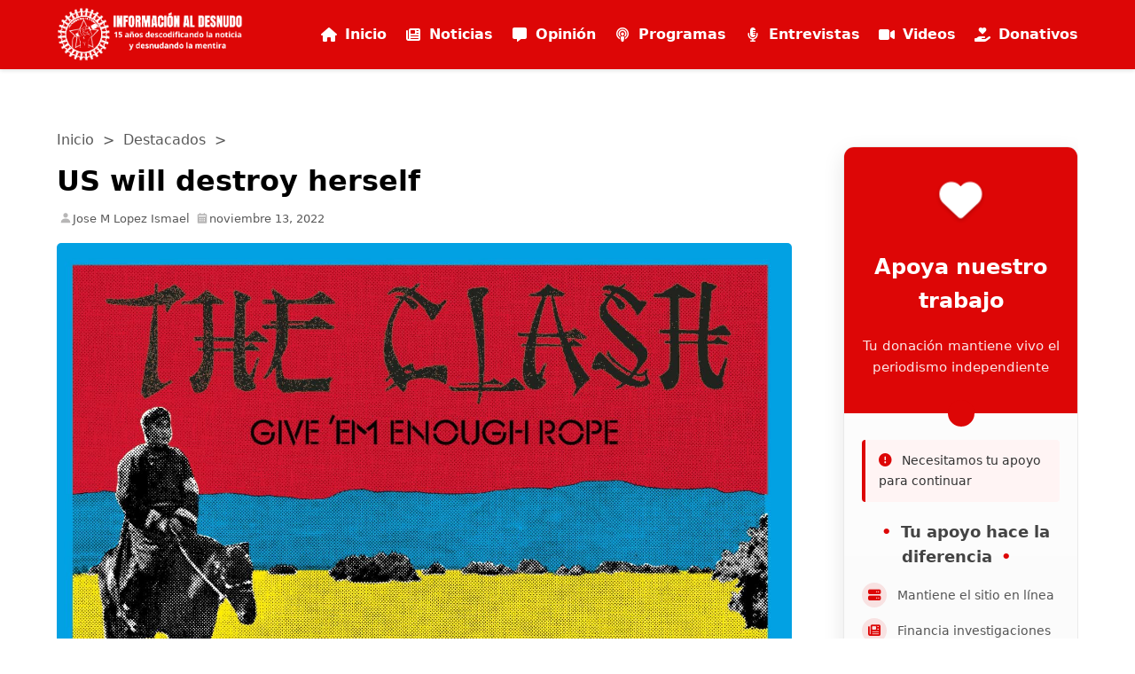

--- FILE ---
content_type: text/html; charset=UTF-8
request_url: https://infoaldesnudo.com/us-will-destroy-herself/
body_size: 16955
content:

<!DOCTYPE html>
<html lang="es">

<head>
  <meta charset="UTF-8">
  <meta name="viewport" content="width=device-width, initial-scale=1.0">
  <meta name='robots' content='index, follow, max-image-preview:large, max-snippet:-1, max-video-preview:-1' />
	<style>img:is([sizes="auto" i], [sizes^="auto," i]) { contain-intrinsic-size: 3000px 1500px }</style>
	<!-- Jetpack Site Verification Tags -->
<meta name="google-site-verification" content="sawuMebJ2la2JRVFWVKuhpawDRtaKXKJEjRlhsd74fc" />

	<!-- This site is optimized with the Yoast SEO plugin v26.8 - https://yoast.com/product/yoast-seo-wordpress/ -->
	<title>US will destroy herself - Información al Desnudo</title>
	<link rel="canonical" href="https://infoaldesnudo.com/us-will-destroy-herself/" />
	<meta property="og:locale" content="es_ES" />
	<meta property="og:type" content="article" />
	<meta property="og:title" content="US will destroy herself - Información al Desnudo" />
	<meta property="og:description" content="By José M. López Sierra – Puerto Rico InfoAlDesnudo Russia and China are giving the United States (US) all the rope she wants, because they know that the US will eventually hang herself with it. Click on the following link for more: https://youtu.be/RW6XArZ300g How could the US stand for democracy and human rights, when all [&hellip;]" />
	<meta property="og:url" content="https://infoaldesnudo.com/us-will-destroy-herself/" />
	<meta property="og:site_name" content="Información al Desnudo" />
	<meta property="article:publisher" content="https://www.facebook.com/InformacionAlDesnudo" />
	<meta property="article:published_time" content="2022-11-13T14:28:07+00:00" />
	<meta property="article:modified_time" content="2022-11-13T14:28:10+00:00" />
	<meta property="og:image" content="https://infoaldesnudo.com/wp-content/uploads/2022/11/FD2bKwTVEAEil_c.jpg" />
	<meta property="og:image:width" content="1500" />
	<meta property="og:image:height" content="1500" />
	<meta property="og:image:type" content="image/jpeg" />
	<meta name="author" content="Jose M Lopez Ismael" />
	<meta name="twitter:card" content="summary_large_image" />
	<meta name="twitter:creator" content="@InfoAlDesnudo" />
	<meta name="twitter:site" content="@InfoAlDesnudo" />
	<meta name="twitter:label1" content="Escrito por" />
	<meta name="twitter:data1" content="Jose M Lopez Ismael" />
	<meta name="twitter:label2" content="Tiempo de lectura" />
	<meta name="twitter:data2" content="1 minuto" />
	<script type="application/ld+json" class="yoast-schema-graph">{"@context":"https://schema.org","@graph":[{"@type":"Article","@id":"https://infoaldesnudo.com/us-will-destroy-herself/#article","isPartOf":{"@id":"https://infoaldesnudo.com/us-will-destroy-herself/"},"author":{"name":"Jose M Lopez Ismael","@id":"https://infoaldesnudo.com/#/schema/person/ea29e05726b226bc58afd7ca2b86c748"},"headline":"US will destroy herself","datePublished":"2022-11-13T14:28:07+00:00","dateModified":"2022-11-13T14:28:10+00:00","mainEntityOfPage":{"@id":"https://infoaldesnudo.com/us-will-destroy-herself/"},"wordCount":166,"commentCount":0,"publisher":{"@id":"https://infoaldesnudo.com/#organization"},"image":{"@id":"https://infoaldesnudo.com/us-will-destroy-herself/#primaryimage"},"thumbnailUrl":"https://infoaldesnudo.com/wp-content/uploads/2022/11/FD2bKwTVEAEil_c.jpg","keywords":["That is why the US carries a big stick!"],"articleSection":["Destacados","Noticias","Videos"],"inLanguage":"es","potentialAction":[{"@type":"CommentAction","name":"Comment","target":["https://infoaldesnudo.com/us-will-destroy-herself/#respond"]}]},{"@type":"WebPage","@id":"https://infoaldesnudo.com/us-will-destroy-herself/","url":"https://infoaldesnudo.com/us-will-destroy-herself/","name":"US will destroy herself - Información al Desnudo","isPartOf":{"@id":"https://infoaldesnudo.com/#website"},"primaryImageOfPage":{"@id":"https://infoaldesnudo.com/us-will-destroy-herself/#primaryimage"},"image":{"@id":"https://infoaldesnudo.com/us-will-destroy-herself/#primaryimage"},"thumbnailUrl":"https://infoaldesnudo.com/wp-content/uploads/2022/11/FD2bKwTVEAEil_c.jpg","datePublished":"2022-11-13T14:28:07+00:00","dateModified":"2022-11-13T14:28:10+00:00","breadcrumb":{"@id":"https://infoaldesnudo.com/us-will-destroy-herself/#breadcrumb"},"inLanguage":"es","potentialAction":[{"@type":"ReadAction","target":["https://infoaldesnudo.com/us-will-destroy-herself/"]}]},{"@type":"ImageObject","inLanguage":"es","@id":"https://infoaldesnudo.com/us-will-destroy-herself/#primaryimage","url":"https://infoaldesnudo.com/wp-content/uploads/2022/11/FD2bKwTVEAEil_c.jpg","contentUrl":"https://infoaldesnudo.com/wp-content/uploads/2022/11/FD2bKwTVEAEil_c.jpg","width":1500,"height":1500},{"@type":"BreadcrumbList","@id":"https://infoaldesnudo.com/us-will-destroy-herself/#breadcrumb","itemListElement":[{"@type":"ListItem","position":1,"name":"Portada","item":"https://infoaldesnudo.com/"},{"@type":"ListItem","position":2,"name":"US will destroy herself"}]},{"@type":"WebSite","@id":"https://infoaldesnudo.com/#website","url":"https://infoaldesnudo.com/","name":"Información al Desnudo","description":"Descodificando la Noticia","publisher":{"@id":"https://infoaldesnudo.com/#organization"},"potentialAction":[{"@type":"SearchAction","target":{"@type":"EntryPoint","urlTemplate":"https://infoaldesnudo.com/?s={search_term_string}"},"query-input":{"@type":"PropertyValueSpecification","valueRequired":true,"valueName":"search_term_string"}}],"inLanguage":"es"},{"@type":"Organization","@id":"https://infoaldesnudo.com/#organization","name":"Información al Desnudo","url":"https://infoaldesnudo.com/","logo":{"@type":"ImageObject","inLanguage":"es","@id":"https://infoaldesnudo.com/#/schema/logo/image/","url":"https://i2.wp.com/infoaldesnudo.com/wp-content/uploads/2020/07/logo-info.png?fit=1000%2C1000&ssl=1","contentUrl":"https://i2.wp.com/infoaldesnudo.com/wp-content/uploads/2020/07/logo-info.png?fit=1000%2C1000&ssl=1","width":1000,"height":1000,"caption":"Información al Desnudo"},"image":{"@id":"https://infoaldesnudo.com/#/schema/logo/image/"},"sameAs":["https://www.facebook.com/InformacionAlDesnudo","https://x.com/InfoAlDesnudo","https://www.instagram.com/infoaldesnudo/","https://www.youtube.com/user/informacionaldesnudo"]},{"@type":"Person","@id":"https://infoaldesnudo.com/#/schema/person/ea29e05726b226bc58afd7ca2b86c748","name":"Jose M Lopez Ismael","image":{"@type":"ImageObject","inLanguage":"es","@id":"https://infoaldesnudo.com/#/schema/person/image/","url":"https://secure.gravatar.com/avatar/d4d237036dc5840e438c1145196f5a55e7a7bc523ea83b800d9172fa442e1a53?s=96&d=identicon&r=g","contentUrl":"https://secure.gravatar.com/avatar/d4d237036dc5840e438c1145196f5a55e7a7bc523ea83b800d9172fa442e1a53?s=96&d=identicon&r=g","caption":"Jose M Lopez Ismael"},"description":"Nací en NYC. Me mudé a Puerto Rico en el 1980 donde eventualmente me convertí en independentista al ver que PR no se administra para los boricuas. Me retiré tempranamente de la pedagogía para luchar 24/7 por la descolonización de Puerto Rico a través de marchas pacíficas anuales y empujar a la ONU hacer su trabajo. Necesitaremos un tsunami de gente protestando permanentemente para obligar a USA a cumplir con la ley internacional que prohíbe el coloniaje.","sameAs":["http://www.TodosUnidosDescolonizarPR.blogspot.com"]}]}</script>
	<!-- / Yoast SEO plugin. -->


<link rel='dns-prefetch' href='//stats.wp.com' />
<link rel="alternate" type="application/rss+xml" title="Información al Desnudo &raquo; Comentario US will destroy herself del feed" href="https://infoaldesnudo.com/us-will-destroy-herself/feed/" />
<script type="text/javascript">
/* <![CDATA[ */
window._wpemojiSettings = {"baseUrl":"https:\/\/s.w.org\/images\/core\/emoji\/16.0.1\/72x72\/","ext":".png","svgUrl":"https:\/\/s.w.org\/images\/core\/emoji\/16.0.1\/svg\/","svgExt":".svg","source":{"concatemoji":"https:\/\/infoaldesnudo.com\/wp-includes\/js\/wp-emoji-release.min.js?ver=6.8.3"}};
/*! This file is auto-generated */
!function(s,n){var o,i,e;function c(e){try{var t={supportTests:e,timestamp:(new Date).valueOf()};sessionStorage.setItem(o,JSON.stringify(t))}catch(e){}}function p(e,t,n){e.clearRect(0,0,e.canvas.width,e.canvas.height),e.fillText(t,0,0);var t=new Uint32Array(e.getImageData(0,0,e.canvas.width,e.canvas.height).data),a=(e.clearRect(0,0,e.canvas.width,e.canvas.height),e.fillText(n,0,0),new Uint32Array(e.getImageData(0,0,e.canvas.width,e.canvas.height).data));return t.every(function(e,t){return e===a[t]})}function u(e,t){e.clearRect(0,0,e.canvas.width,e.canvas.height),e.fillText(t,0,0);for(var n=e.getImageData(16,16,1,1),a=0;a<n.data.length;a++)if(0!==n.data[a])return!1;return!0}function f(e,t,n,a){switch(t){case"flag":return n(e,"\ud83c\udff3\ufe0f\u200d\u26a7\ufe0f","\ud83c\udff3\ufe0f\u200b\u26a7\ufe0f")?!1:!n(e,"\ud83c\udde8\ud83c\uddf6","\ud83c\udde8\u200b\ud83c\uddf6")&&!n(e,"\ud83c\udff4\udb40\udc67\udb40\udc62\udb40\udc65\udb40\udc6e\udb40\udc67\udb40\udc7f","\ud83c\udff4\u200b\udb40\udc67\u200b\udb40\udc62\u200b\udb40\udc65\u200b\udb40\udc6e\u200b\udb40\udc67\u200b\udb40\udc7f");case"emoji":return!a(e,"\ud83e\udedf")}return!1}function g(e,t,n,a){var r="undefined"!=typeof WorkerGlobalScope&&self instanceof WorkerGlobalScope?new OffscreenCanvas(300,150):s.createElement("canvas"),o=r.getContext("2d",{willReadFrequently:!0}),i=(o.textBaseline="top",o.font="600 32px Arial",{});return e.forEach(function(e){i[e]=t(o,e,n,a)}),i}function t(e){var t=s.createElement("script");t.src=e,t.defer=!0,s.head.appendChild(t)}"undefined"!=typeof Promise&&(o="wpEmojiSettingsSupports",i=["flag","emoji"],n.supports={everything:!0,everythingExceptFlag:!0},e=new Promise(function(e){s.addEventListener("DOMContentLoaded",e,{once:!0})}),new Promise(function(t){var n=function(){try{var e=JSON.parse(sessionStorage.getItem(o));if("object"==typeof e&&"number"==typeof e.timestamp&&(new Date).valueOf()<e.timestamp+604800&&"object"==typeof e.supportTests)return e.supportTests}catch(e){}return null}();if(!n){if("undefined"!=typeof Worker&&"undefined"!=typeof OffscreenCanvas&&"undefined"!=typeof URL&&URL.createObjectURL&&"undefined"!=typeof Blob)try{var e="postMessage("+g.toString()+"("+[JSON.stringify(i),f.toString(),p.toString(),u.toString()].join(",")+"));",a=new Blob([e],{type:"text/javascript"}),r=new Worker(URL.createObjectURL(a),{name:"wpTestEmojiSupports"});return void(r.onmessage=function(e){c(n=e.data),r.terminate(),t(n)})}catch(e){}c(n=g(i,f,p,u))}t(n)}).then(function(e){for(var t in e)n.supports[t]=e[t],n.supports.everything=n.supports.everything&&n.supports[t],"flag"!==t&&(n.supports.everythingExceptFlag=n.supports.everythingExceptFlag&&n.supports[t]);n.supports.everythingExceptFlag=n.supports.everythingExceptFlag&&!n.supports.flag,n.DOMReady=!1,n.readyCallback=function(){n.DOMReady=!0}}).then(function(){return e}).then(function(){var e;n.supports.everything||(n.readyCallback(),(e=n.source||{}).concatemoji?t(e.concatemoji):e.wpemoji&&e.twemoji&&(t(e.twemoji),t(e.wpemoji)))}))}((window,document),window._wpemojiSettings);
/* ]]> */
</script>
<link rel='stylesheet' id='jetpack_related-posts-css' href='https://infoaldesnudo.com/wp-content/plugins/jetpack/modules/related-posts/related-posts.css?ver=20240116' type='text/css' media='all' />
<style id='wp-emoji-styles-inline-css' type='text/css'>

	img.wp-smiley, img.emoji {
		display: inline !important;
		border: none !important;
		box-shadow: none !important;
		height: 1em !important;
		width: 1em !important;
		margin: 0 0.07em !important;
		vertical-align: -0.1em !important;
		background: none !important;
		padding: 0 !important;
	}
</style>
<link rel='stylesheet' id='wp-block-library-css' href='https://infoaldesnudo.com/wp-includes/css/dist/block-library/style.min.css?ver=6.8.3' type='text/css' media='all' />
<style id='classic-theme-styles-inline-css' type='text/css'>
/*! This file is auto-generated */
.wp-block-button__link{color:#fff;background-color:#32373c;border-radius:9999px;box-shadow:none;text-decoration:none;padding:calc(.667em + 2px) calc(1.333em + 2px);font-size:1.125em}.wp-block-file__button{background:#32373c;color:#fff;text-decoration:none}
</style>
<link rel='stylesheet' id='mediaelement-css' href='https://infoaldesnudo.com/wp-includes/js/mediaelement/mediaelementplayer-legacy.min.css?ver=4.2.17' type='text/css' media='all' />
<link rel='stylesheet' id='wp-mediaelement-css' href='https://infoaldesnudo.com/wp-includes/js/mediaelement/wp-mediaelement.min.css?ver=6.8.3' type='text/css' media='all' />
<style id='jetpack-sharing-buttons-style-inline-css' type='text/css'>
.jetpack-sharing-buttons__services-list{display:flex;flex-direction:row;flex-wrap:wrap;gap:0;list-style-type:none;margin:5px;padding:0}.jetpack-sharing-buttons__services-list.has-small-icon-size{font-size:12px}.jetpack-sharing-buttons__services-list.has-normal-icon-size{font-size:16px}.jetpack-sharing-buttons__services-list.has-large-icon-size{font-size:24px}.jetpack-sharing-buttons__services-list.has-huge-icon-size{font-size:36px}@media print{.jetpack-sharing-buttons__services-list{display:none!important}}.editor-styles-wrapper .wp-block-jetpack-sharing-buttons{gap:0;padding-inline-start:0}ul.jetpack-sharing-buttons__services-list.has-background{padding:1.25em 2.375em}
</style>
<style id='global-styles-inline-css' type='text/css'>
:root{--wp--preset--aspect-ratio--square: 1;--wp--preset--aspect-ratio--4-3: 4/3;--wp--preset--aspect-ratio--3-4: 3/4;--wp--preset--aspect-ratio--3-2: 3/2;--wp--preset--aspect-ratio--2-3: 2/3;--wp--preset--aspect-ratio--16-9: 16/9;--wp--preset--aspect-ratio--9-16: 9/16;--wp--preset--color--black: #000000;--wp--preset--color--cyan-bluish-gray: #abb8c3;--wp--preset--color--white: #ffffff;--wp--preset--color--pale-pink: #f78da7;--wp--preset--color--vivid-red: #cf2e2e;--wp--preset--color--luminous-vivid-orange: #ff6900;--wp--preset--color--luminous-vivid-amber: #fcb900;--wp--preset--color--light-green-cyan: #7bdcb5;--wp--preset--color--vivid-green-cyan: #00d084;--wp--preset--color--pale-cyan-blue: #8ed1fc;--wp--preset--color--vivid-cyan-blue: #0693e3;--wp--preset--color--vivid-purple: #9b51e0;--wp--preset--gradient--vivid-cyan-blue-to-vivid-purple: linear-gradient(135deg,rgba(6,147,227,1) 0%,rgb(155,81,224) 100%);--wp--preset--gradient--light-green-cyan-to-vivid-green-cyan: linear-gradient(135deg,rgb(122,220,180) 0%,rgb(0,208,130) 100%);--wp--preset--gradient--luminous-vivid-amber-to-luminous-vivid-orange: linear-gradient(135deg,rgba(252,185,0,1) 0%,rgba(255,105,0,1) 100%);--wp--preset--gradient--luminous-vivid-orange-to-vivid-red: linear-gradient(135deg,rgba(255,105,0,1) 0%,rgb(207,46,46) 100%);--wp--preset--gradient--very-light-gray-to-cyan-bluish-gray: linear-gradient(135deg,rgb(238,238,238) 0%,rgb(169,184,195) 100%);--wp--preset--gradient--cool-to-warm-spectrum: linear-gradient(135deg,rgb(74,234,220) 0%,rgb(151,120,209) 20%,rgb(207,42,186) 40%,rgb(238,44,130) 60%,rgb(251,105,98) 80%,rgb(254,248,76) 100%);--wp--preset--gradient--blush-light-purple: linear-gradient(135deg,rgb(255,206,236) 0%,rgb(152,150,240) 100%);--wp--preset--gradient--blush-bordeaux: linear-gradient(135deg,rgb(254,205,165) 0%,rgb(254,45,45) 50%,rgb(107,0,62) 100%);--wp--preset--gradient--luminous-dusk: linear-gradient(135deg,rgb(255,203,112) 0%,rgb(199,81,192) 50%,rgb(65,88,208) 100%);--wp--preset--gradient--pale-ocean: linear-gradient(135deg,rgb(255,245,203) 0%,rgb(182,227,212) 50%,rgb(51,167,181) 100%);--wp--preset--gradient--electric-grass: linear-gradient(135deg,rgb(202,248,128) 0%,rgb(113,206,126) 100%);--wp--preset--gradient--midnight: linear-gradient(135deg,rgb(2,3,129) 0%,rgb(40,116,252) 100%);--wp--preset--font-size--small: 13px;--wp--preset--font-size--medium: 20px;--wp--preset--font-size--large: 36px;--wp--preset--font-size--x-large: 42px;--wp--preset--spacing--20: 0.44rem;--wp--preset--spacing--30: 0.67rem;--wp--preset--spacing--40: 1rem;--wp--preset--spacing--50: 1.5rem;--wp--preset--spacing--60: 2.25rem;--wp--preset--spacing--70: 3.38rem;--wp--preset--spacing--80: 5.06rem;--wp--preset--shadow--natural: 6px 6px 9px rgba(0, 0, 0, 0.2);--wp--preset--shadow--deep: 12px 12px 50px rgba(0, 0, 0, 0.4);--wp--preset--shadow--sharp: 6px 6px 0px rgba(0, 0, 0, 0.2);--wp--preset--shadow--outlined: 6px 6px 0px -3px rgba(255, 255, 255, 1), 6px 6px rgba(0, 0, 0, 1);--wp--preset--shadow--crisp: 6px 6px 0px rgba(0, 0, 0, 1);}:where(.is-layout-flex){gap: 0.5em;}:where(.is-layout-grid){gap: 0.5em;}body .is-layout-flex{display: flex;}.is-layout-flex{flex-wrap: wrap;align-items: center;}.is-layout-flex > :is(*, div){margin: 0;}body .is-layout-grid{display: grid;}.is-layout-grid > :is(*, div){margin: 0;}:where(.wp-block-columns.is-layout-flex){gap: 2em;}:where(.wp-block-columns.is-layout-grid){gap: 2em;}:where(.wp-block-post-template.is-layout-flex){gap: 1.25em;}:where(.wp-block-post-template.is-layout-grid){gap: 1.25em;}.has-black-color{color: var(--wp--preset--color--black) !important;}.has-cyan-bluish-gray-color{color: var(--wp--preset--color--cyan-bluish-gray) !important;}.has-white-color{color: var(--wp--preset--color--white) !important;}.has-pale-pink-color{color: var(--wp--preset--color--pale-pink) !important;}.has-vivid-red-color{color: var(--wp--preset--color--vivid-red) !important;}.has-luminous-vivid-orange-color{color: var(--wp--preset--color--luminous-vivid-orange) !important;}.has-luminous-vivid-amber-color{color: var(--wp--preset--color--luminous-vivid-amber) !important;}.has-light-green-cyan-color{color: var(--wp--preset--color--light-green-cyan) !important;}.has-vivid-green-cyan-color{color: var(--wp--preset--color--vivid-green-cyan) !important;}.has-pale-cyan-blue-color{color: var(--wp--preset--color--pale-cyan-blue) !important;}.has-vivid-cyan-blue-color{color: var(--wp--preset--color--vivid-cyan-blue) !important;}.has-vivid-purple-color{color: var(--wp--preset--color--vivid-purple) !important;}.has-black-background-color{background-color: var(--wp--preset--color--black) !important;}.has-cyan-bluish-gray-background-color{background-color: var(--wp--preset--color--cyan-bluish-gray) !important;}.has-white-background-color{background-color: var(--wp--preset--color--white) !important;}.has-pale-pink-background-color{background-color: var(--wp--preset--color--pale-pink) !important;}.has-vivid-red-background-color{background-color: var(--wp--preset--color--vivid-red) !important;}.has-luminous-vivid-orange-background-color{background-color: var(--wp--preset--color--luminous-vivid-orange) !important;}.has-luminous-vivid-amber-background-color{background-color: var(--wp--preset--color--luminous-vivid-amber) !important;}.has-light-green-cyan-background-color{background-color: var(--wp--preset--color--light-green-cyan) !important;}.has-vivid-green-cyan-background-color{background-color: var(--wp--preset--color--vivid-green-cyan) !important;}.has-pale-cyan-blue-background-color{background-color: var(--wp--preset--color--pale-cyan-blue) !important;}.has-vivid-cyan-blue-background-color{background-color: var(--wp--preset--color--vivid-cyan-blue) !important;}.has-vivid-purple-background-color{background-color: var(--wp--preset--color--vivid-purple) !important;}.has-black-border-color{border-color: var(--wp--preset--color--black) !important;}.has-cyan-bluish-gray-border-color{border-color: var(--wp--preset--color--cyan-bluish-gray) !important;}.has-white-border-color{border-color: var(--wp--preset--color--white) !important;}.has-pale-pink-border-color{border-color: var(--wp--preset--color--pale-pink) !important;}.has-vivid-red-border-color{border-color: var(--wp--preset--color--vivid-red) !important;}.has-luminous-vivid-orange-border-color{border-color: var(--wp--preset--color--luminous-vivid-orange) !important;}.has-luminous-vivid-amber-border-color{border-color: var(--wp--preset--color--luminous-vivid-amber) !important;}.has-light-green-cyan-border-color{border-color: var(--wp--preset--color--light-green-cyan) !important;}.has-vivid-green-cyan-border-color{border-color: var(--wp--preset--color--vivid-green-cyan) !important;}.has-pale-cyan-blue-border-color{border-color: var(--wp--preset--color--pale-cyan-blue) !important;}.has-vivid-cyan-blue-border-color{border-color: var(--wp--preset--color--vivid-cyan-blue) !important;}.has-vivid-purple-border-color{border-color: var(--wp--preset--color--vivid-purple) !important;}.has-vivid-cyan-blue-to-vivid-purple-gradient-background{background: var(--wp--preset--gradient--vivid-cyan-blue-to-vivid-purple) !important;}.has-light-green-cyan-to-vivid-green-cyan-gradient-background{background: var(--wp--preset--gradient--light-green-cyan-to-vivid-green-cyan) !important;}.has-luminous-vivid-amber-to-luminous-vivid-orange-gradient-background{background: var(--wp--preset--gradient--luminous-vivid-amber-to-luminous-vivid-orange) !important;}.has-luminous-vivid-orange-to-vivid-red-gradient-background{background: var(--wp--preset--gradient--luminous-vivid-orange-to-vivid-red) !important;}.has-very-light-gray-to-cyan-bluish-gray-gradient-background{background: var(--wp--preset--gradient--very-light-gray-to-cyan-bluish-gray) !important;}.has-cool-to-warm-spectrum-gradient-background{background: var(--wp--preset--gradient--cool-to-warm-spectrum) !important;}.has-blush-light-purple-gradient-background{background: var(--wp--preset--gradient--blush-light-purple) !important;}.has-blush-bordeaux-gradient-background{background: var(--wp--preset--gradient--blush-bordeaux) !important;}.has-luminous-dusk-gradient-background{background: var(--wp--preset--gradient--luminous-dusk) !important;}.has-pale-ocean-gradient-background{background: var(--wp--preset--gradient--pale-ocean) !important;}.has-electric-grass-gradient-background{background: var(--wp--preset--gradient--electric-grass) !important;}.has-midnight-gradient-background{background: var(--wp--preset--gradient--midnight) !important;}.has-small-font-size{font-size: var(--wp--preset--font-size--small) !important;}.has-medium-font-size{font-size: var(--wp--preset--font-size--medium) !important;}.has-large-font-size{font-size: var(--wp--preset--font-size--large) !important;}.has-x-large-font-size{font-size: var(--wp--preset--font-size--x-large) !important;}
:where(.wp-block-post-template.is-layout-flex){gap: 1.25em;}:where(.wp-block-post-template.is-layout-grid){gap: 1.25em;}
:where(.wp-block-columns.is-layout-flex){gap: 2em;}:where(.wp-block-columns.is-layout-grid){gap: 2em;}
:root :where(.wp-block-pullquote){font-size: 1.5em;line-height: 1.6;}
</style>
<link rel='stylesheet' id='email-subscribers-css' href='https://infoaldesnudo.com/wp-content/plugins/email-subscribers/lite/public/css/email-subscribers-public.css?ver=5.9.14' type='text/css' media='all' />
<link rel='stylesheet' id='main-styles-css' href='https://infoaldesnudo.com/wp-content/themes/lightbreeze/style.css?ver=1760912921' type='text/css' media='all' />
<style id='jetpack_facebook_likebox-inline-css' type='text/css'>
.widget_facebook_likebox {
	overflow: hidden;
}

</style>
<link rel='stylesheet' id='sharedaddy-css' href='https://infoaldesnudo.com/wp-content/plugins/jetpack/modules/sharedaddy/sharing.css?ver=15.4' type='text/css' media='all' />
<link rel='stylesheet' id='social-logos-css' href='https://infoaldesnudo.com/wp-content/plugins/jetpack/_inc/social-logos/social-logos.min.css?ver=15.4' type='text/css' media='all' />
<script type="text/javascript" id="jetpack_related-posts-js-extra">
/* <![CDATA[ */
var related_posts_js_options = {"post_heading":"h4"};
/* ]]> */
</script>
<script type="text/javascript" defer='defer' src="https://infoaldesnudo.com/wp-content/plugins/jetpack/_inc/build/related-posts/related-posts.min.js?ver=20240116" id="jetpack_related-posts-js"></script>
<script type="text/javascript" defer='defer' src="https://infoaldesnudo.com/wp-includes/js/jquery/jquery.min.js?ver=3.7.1" id="jquery-core-js"></script>
<script type="text/javascript" defer='defer' src="https://infoaldesnudo.com/wp-includes/js/jquery/jquery-migrate.min.js?ver=3.4.1" id="jquery-migrate-js"></script>
<link rel="https://api.w.org/" href="https://infoaldesnudo.com/wp-json/" /><link rel="alternate" title="JSON" type="application/json" href="https://infoaldesnudo.com/wp-json/wp/v2/posts/57545" /><link rel="EditURI" type="application/rsd+xml" title="RSD" href="https://infoaldesnudo.com/xmlrpc.php?rsd" />
<meta name="generator" content="WordPress 6.8.3" />
<link rel='shortlink' href='https://infoaldesnudo.com/?p=57545' />
<link rel="alternate" title="oEmbed (JSON)" type="application/json+oembed" href="https://infoaldesnudo.com/wp-json/oembed/1.0/embed?url=https%3A%2F%2Finfoaldesnudo.com%2Fus-will-destroy-herself%2F" />
<link rel="alternate" title="oEmbed (XML)" type="text/xml+oembed" href="https://infoaldesnudo.com/wp-json/oembed/1.0/embed?url=https%3A%2F%2Finfoaldesnudo.com%2Fus-will-destroy-herself%2F&#038;format=xml" />
	<style>img#wpstats{display:none}</style>
		    <style type="text/css">
        .h3-titles {
            background-color: #dd0606;
        }
        .h3-titles h3 {
            color: #FFFFFF;
        }
    </style>
    		<style type="text/css" id="wp-custom-css">
			header {
  background-color: #dd0606;
}
.menu a {
  color: white;
}
.btn-donate {
  background-color: #dd0606;
}
.comment-form input[type="submit"] {
  background-color: #dd0606;
}

.menu li a i {
    margin-right: 8px;
    width: 20px;
    text-align: center;
}

/* Opcional: para mejor alineación vertical */
.menu li a {
    display: flex;
    align-items: center;
}

.wp-block-embed iframe {
  max-width: 100%;
  width: 100%;
  height: auto;
  aspect-ratio: 16/9;
}		</style>
		</head>
<body class="wp-singular post-template-default single single-post postid-57545 single-format-standard wp-custom-logo wp-theme-lightbreeze">
  <header id="main-header">
    <div class="container">
    <nav class="main-menu">
        <div class="logo">
        <a href="https://infoaldesnudo.com/" class="custom-logo-link" rel="home"><img width="1058" height="305" src="https://infoaldesnudo.com/wp-content/uploads/2025/10/banner-4-1-1.png" class="custom-logo" alt="Información al Desnudo" decoding="async" fetchpriority="high" srcset="https://infoaldesnudo.com/wp-content/uploads/2025/10/banner-4-1-1.png 1058w, https://infoaldesnudo.com/wp-content/uploads/2025/10/banner-4-1-1-300x86.png 300w, https://infoaldesnudo.com/wp-content/uploads/2025/10/banner-4-1-1-1024x295.png 1024w, https://infoaldesnudo.com/wp-content/uploads/2025/10/banner-4-1-1-768x221.png 768w" sizes="(max-width: 1058px) 100vw, 1058px" /></a>    </div>

<ul class="menu" id="main-menu">
    <li id="menu-item-inicio" class="menu-item menu-item-type-custom menu-item-object-custom">
        <a href="https://infoaldesnudo.com/">
            <i class="fas fa-home"></i> Inicio
        </a>
    </li>
    <li id="menu-item-51746" class="menu-item menu-item-type-taxonomy menu-item-object-category menu-item-51746">
        <a href="https://infoaldesnudo.com/category/noticias/">
            <i class="fas fa-newspaper"></i> Noticias
        </a>
    </li>
    <li id="menu-item-51747" class="menu-item menu-item-type-taxonomy menu-item-object-category menu-item-51747">
        <a href="https://infoaldesnudo.com/category/opinion/">
            <i class="fas fa-comment-alt"></i> Opinión
        </a>
    </li>
    <li id="menu-item-51749" class="menu-item menu-item-type-taxonomy menu-item-object-category menu-item-51749">
        <a href="https://infoaldesnudo.com/category/archivos/">
            <i class="fas fa-podcast"></i> Programas
        </a>
    </li>
    <li id="menu-item-51748" class="menu-item menu-item-type-taxonomy menu-item-object-category menu-item-51748">
        <a href="https://infoaldesnudo.com/category/entrevistas/">
            <i class="fas fa-microphone-alt"></i> Entrevistas
        </a>
    </li>
    <li id="menu-item-51758" class="menu-item menu-item-type-taxonomy menu-item-object-category menu-item-51758">
        <a href="https://infoaldesnudo.com/category/videos/">
            <i class="fas fa-video"></i> Videos
        </a>
    </li>
    <li id="menu-item-51751" class="menu-item menu-item-type-post_type menu-item-object-page menu-item-51751">
        <a href="https://infoaldesnudo.com/donacion-donate/">
            <i class="fas fa-hand-holding-heart"></i> Donativos
        </a>
    </li>
</ul>
        <span class="menu-toggle" id="menu-toggle">☰</span>
      </nav>
    </div>
  </header>


<div class="top-space"></div>



<main class="container clearfix">

<section class="main-content">

  


  
    <nav class="breadcrumb">

        <a href="https://infoaldesnudo.com">Inicio</a>&nbsp; > &nbsp;<a href="https://infoaldesnudo.com/category/destacados/">Destacados</a>&nbsp; > &nbsp;
    </nav>




    <!-- Widgets Above Content -->

    <div class="widgets-above-content">

      
    </div>



    <article id="post-57545" class="post-57545 post type-post status-publish format-standard has-post-thumbnail hentry category-destacados category-noticias category-videos tag-that-is-why-the-us-carries-a-big-stick">



    <!-- Title -->

    <h1 class="post-title">US will destroy herself</h1>



      <!-- Post Meta -->

      <div class="post-meta">

        <span class="post-author">

          <svg xmlns="http://www.w3.org/2000/svg" viewBox="0 0 24 24" width="15px" height="15px" style="fill: rgba(165, 164, 164, 0.8);">

            <path d="M7.5 6.5C7.5 8.981 9.519 11 12 11s4.5-2.019 4.5-4.5S14.481 2 12 2 7.5 4.019 7.5 6.5zM20 21h1v-1c0-3.859-3.141-7-7-7h-4c-3.86 0-7 3.141-7 7v1h17z"></path>

          </svg>

          Jose M Lopez Ismael
        </span>

        <span class="post-date">

          <svg xmlns="http://www.w3.org/2000/svg" viewBox="0 0 24 24" width="15px" height="15px" style="fill: rgba(165, 164, 164, 0.8);">

            <path d="M21 20V6c0-1.103-.897-2-2-2h-2V2h-2v2H9V2H7v2H5c-1.103 0-2 .897-2 2v14c0 1.103.897 2 2 2h14c1.103 0 2-.897 2-2zM9 18H7v-2h2v2zm0-4H7v-2h2v2zm4 4h-2v-2h2v2zm0-4h-2v-2h2v2zm4 4h-2v-2h2v2zm0-4h-2v-2h2v2zm2-5H5V7h14v2z"></path>

          </svg>

          <time datetime="2022-11-13T09:28:07-05:00">noviembre 13, 2022</time>

        </span>

      </div>



    <!-- Featured Image -->

      
        <div class="post-thumbnail">

          <img width="1500" height="1500" src="https://infoaldesnudo.com/wp-content/uploads/2022/11/FD2bKwTVEAEil_c.jpg" class="attachment-post-thumbnail size-post-thumbnail wp-post-image" alt="" decoding="async" srcset="https://infoaldesnudo.com/wp-content/uploads/2022/11/FD2bKwTVEAEil_c.jpg 1500w, https://infoaldesnudo.com/wp-content/uploads/2022/11/FD2bKwTVEAEil_c-300x300.jpg 300w, https://infoaldesnudo.com/wp-content/uploads/2022/11/FD2bKwTVEAEil_c-1024x1024.jpg 1024w, https://infoaldesnudo.com/wp-content/uploads/2022/11/FD2bKwTVEAEil_c-150x150.jpg 150w, https://infoaldesnudo.com/wp-content/uploads/2022/11/FD2bKwTVEAEil_c-768x768.jpg 768w" sizes="(max-width: 1500px) 100vw, 1500px" />
        </div>

      

      


      <!-- Post Content -->

      <div class="post-content">

        
<p>By José M. López Sierra – Puerto Rico</p>



<p>InfoAlDesnudo</p>



<p>Russia and China are giving the United States (US) all the rope she wants, because they know that the US will eventually hang herself with it. Click on the following link for more: <a href="https://youtu.be/RW6XArZ300g" rel="nofollow">https://youtu.be/RW6XArZ300g</a></p>



<p>How could the US stand for democracy and human rights, when all of her history has been about killing people and colonizing nations?</p>



<p>How could the US stand for democracy and human rights, when the world regards her as the biggest threat to peace?</p>



<p>And, how could the US stand for democracy and human rights, when she has repeatedly refused to comply with 41 United Nations resolutions asking her to immediately return Puerto Rico’s sovereignty to the Puerto Ricans? <a href="https://www.youtube.com/watch?v=otzBslJLbI0" rel="nofollow">https://www.youtube.com/watch?v=otzBslJLbI0</a></p>



<p>If the US government looks, walks and talks like a criminal, it’s a criminal! <a href="https://todosunidosdescolonizarpr.blogspot.com/" rel="nofollow">https://todosunidosdescolonizarpr.blogspot.com/</a></p>



<p>That is why the US carries a big stick!</p>
<div class="sharedaddy sd-sharing-enabled"><div class="robots-nocontent sd-block sd-social sd-social-icon sd-sharing"><h3 class="sd-title">Comparte esto:</h3><div class="sd-content"><ul><li class="share-twitter"><a rel="nofollow noopener noreferrer"
				data-shared="sharing-twitter-57545"
				class="share-twitter sd-button share-icon no-text"
				href="https://infoaldesnudo.com/us-will-destroy-herself/?share=twitter"
				target="_blank"
				aria-labelledby="sharing-twitter-57545"
				>
				<span id="sharing-twitter-57545" hidden>Haz clic para compartir en X (Se abre en una ventana nueva)</span>
				<span>X</span>
			</a></li><li class="share-facebook"><a rel="nofollow noopener noreferrer"
				data-shared="sharing-facebook-57545"
				class="share-facebook sd-button share-icon no-text"
				href="https://infoaldesnudo.com/us-will-destroy-herself/?share=facebook"
				target="_blank"
				aria-labelledby="sharing-facebook-57545"
				>
				<span id="sharing-facebook-57545" hidden>Haz clic para compartir en Facebook (Se abre en una ventana nueva)</span>
				<span>Facebook</span>
			</a></li><li class="share-jetpack-whatsapp"><a rel="nofollow noopener noreferrer"
				data-shared="sharing-whatsapp-57545"
				class="share-jetpack-whatsapp sd-button share-icon no-text"
				href="https://infoaldesnudo.com/us-will-destroy-herself/?share=jetpack-whatsapp"
				target="_blank"
				aria-labelledby="sharing-whatsapp-57545"
				>
				<span id="sharing-whatsapp-57545" hidden>Haz clic para compartir en WhatsApp (Se abre en una ventana nueva)</span>
				<span>WhatsApp</span>
			</a></li><li class="share-telegram"><a rel="nofollow noopener noreferrer"
				data-shared="sharing-telegram-57545"
				class="share-telegram sd-button share-icon no-text"
				href="https://infoaldesnudo.com/us-will-destroy-herself/?share=telegram"
				target="_blank"
				aria-labelledby="sharing-telegram-57545"
				>
				<span id="sharing-telegram-57545" hidden>Haz clic para compartir en Telegram (Se abre en una ventana nueva)</span>
				<span>Telegram</span>
			</a></li><li class="share-email"><a rel="nofollow noopener noreferrer" data-shared="sharing-email-57545" class="share-email sd-button share-icon no-text" href="/cdn-cgi/l/email-protection#[base64]" target="_blank" aria-labelledby="sharing-email-57545" data-email-share-error-title="¿Tienes un correo electrónico configurado?" data-email-share-error-text="Si tienes problemas al compartir por correo electrónico, es posible que sea porque no tengas un correo electrónico configurado en tu navegador. Puede que tengas que crear un nuevo correo electrónico tú mismo." data-email-share-nonce="f09914cc4c" data-email-share-track-url="https://infoaldesnudo.com/us-will-destroy-herself/?share=email">
				<span id="sharing-email-57545" hidden>Haz clic para enviar un enlace por correo electrónico a un amigo (Se abre en una ventana nueva)</span>
				<span>Correo electrónico</span>
			</a></li><li class="share-print"><a rel="nofollow noopener noreferrer"
				data-shared="sharing-print-57545"
				class="share-print sd-button share-icon no-text"
				href="https://infoaldesnudo.com/us-will-destroy-herself/#print?share=print"
				target="_blank"
				aria-labelledby="sharing-print-57545"
				>
				<span id="sharing-print-57545" hidden>Haz clic para imprimir (Se abre en una ventana nueva)</span>
				<span>Imprimir</span>
			</a></li><li class="share-end"></li></ul></div></div></div>
<div id='jp-relatedposts' class='jp-relatedposts' >
	<h3 class="jp-relatedposts-headline"><em>Relacionado</em></h3>
</div>
      </div>

    </article>

    
    <div class="post-tags">

        <span class="tag-button"><a href="https://infoaldesnudo.com/tag/that-is-why-the-us-carries-a-big-stick/" rel="tag">That is why the US carries a big stick!</a></span>
    </div>




    <section class="donation-prompt">

    <div class="donation-text">

        <p>Si esta información te ha sido útil, ¡considera <strong>apoyar al autor con una donación</strong>! Es fácil y seguro a través de PayPal.</p>

        <p>Tu ayuda nos permite <em>mantener el sitio en línea</em> y seguir compartiendo contenido valioso.</p>

        <p>También, no olvides darle <strong>"Me gusta"</strong> y <strong>compartir</strong> en tus redes sociales para que más personas puedan beneficiarse. ¡Gracias!</p>

    </div>

    <div class="donation-button" rel="nofollow">

        <a href="https://infoaldesnudo.com/donacion-donate/" class="btn-donate">Donar con PayPal</a>

    </div>

</section>



    <!-- Widgets Below Content -->

    <div class="widgets-below-content">

      
    </div>



      <!-- Comments -->

      <div class="post-comments">

        
          
<div id="comments" class="comments-area">
    
    	<div id="respond" class="comment-respond">
		<h3 id="reply-title" class="comment-reply-title">Deja una respuesta <small><a rel="nofollow" id="cancel-comment-reply-link" href="/us-will-destroy-herself/#respond" style="display:none;">Cancelar la respuesta</a></small></h3><form action="https://infoaldesnudo.com/wp-comments-post.php" method="post" id="commentform" class="comment-form"><p class="comment-notes"><span id="email-notes">Tu dirección de correo electrónico no será publicada.</span> <span class="required-field-message">Los campos obligatorios están marcados con <span class="required">*</span></span></p><p class="comment-form-comment"><label for="comment">Comentario <span class="required">*</span></label> <textarea id="comment" name="comment" cols="45" rows="8" maxlength="65525" required="required"></textarea></p><p class="comment-form-author"><label for="author">Nombre <span class="required">*</span></label> <input id="author" name="author" type="text" value="" size="30" maxlength="245" autocomplete="name" required="required" /></p>
<p class="comment-form-email"><label for="email">Correo electrónico <span class="required">*</span></label> <input id="email" name="email" type="text" value="" size="30" maxlength="100" aria-describedby="email-notes" autocomplete="email" required="required" /></p>
<p class="comment-form-url"><label for="url">Web</label> <input id="url" name="url" type="text" value="" size="30" maxlength="200" autocomplete="url" /></p>
<p class="comment-subscription-form"><input type="checkbox" name="subscribe_comments" id="subscribe_comments" value="subscribe" style="width: auto; -moz-appearance: checkbox; -webkit-appearance: checkbox;" /> <label class="subscribe-label" id="subscribe-label" for="subscribe_comments">Recibir un correo electrónico con los siguientes comentarios a esta entrada.</label></p><p class="comment-subscription-form"><input type="checkbox" name="subscribe_blog" id="subscribe_blog" value="subscribe" style="width: auto; -moz-appearance: checkbox; -webkit-appearance: checkbox;" /> <label class="subscribe-label" id="subscribe-blog-label" for="subscribe_blog">Recibir un correo electrónico con cada nueva entrada.</label></p><p class="form-submit"><input name="submit" type="submit" id="submit" class="submit" value="Publicar el comentario" /> <input type='hidden' name='comment_post_ID' value='57545' id='comment_post_ID' />
<input type='hidden' name='comment_parent' id='comment_parent' value='0' />
</p><p style="display: none;"><input type="hidden" id="akismet_comment_nonce" name="akismet_comment_nonce" value="437b897062" /></p><p style="display: none !important;" class="akismet-fields-container" data-prefix="ak_"><label>&#916;<textarea name="ak_hp_textarea" cols="45" rows="8" maxlength="100"></textarea></label><input type="hidden" id="ak_js_1" name="ak_js" value="181"/><script data-cfasync="false" src="/cdn-cgi/scripts/5c5dd728/cloudflare-static/email-decode.min.js"></script><script>document.getElementById( "ak_js_1" ).setAttribute( "value", ( new Date() ).getTime() );</script></p></form>	</div><!-- #respond -->
	<p class="akismet_comment_form_privacy_notice">Este sitio usa Akismet para reducir el spam. <a href="https://akismet.com/privacy/" target="_blank" rel="nofollow noopener"> Aprende cómo se procesan los datos de tus comentarios.</a></p></div><!-- .comments-area -->

        
      </div>



  
  </section>

  <!-- Sidebar -->

  <aside class="sidebar">

    
      <div id="block-26" class="widget widget_block"><style>

        .donation-widget {
            background: linear-gradient(to bottom, #ffffff, #f9f9f9);
            border-radius: 12px;
            box-shadow: 0 8px 25px rgba(0, 0, 0, 0.1);
            width: 100%;            
            overflow: hidden;
            color: #333;
            transition: transform 0.3s ease, box-shadow 0.3s ease;
            border: 1px solid #eaeaea;
            margin: 25px 0 0 0;
        }
        
        .donation-widget:hover {
            transform: translateY(-5px);
            box-shadow: 0 12px 30px rgba(0, 0, 0, 0.15);
        }
        
        .donation-widget-header {
            padding: 25px 20px;
            text-align: center;
            background: #dd0606;
            color: white;
            position: relative;
        }
        
        .donation-widget-header::after {
            content: '';
            position: absolute;
            bottom: -15px;
            left: 50%;
            transform: translateX(-50%);
            width: 30px;
            height: 30px;
            background: #dd0606;
            border-radius: 50%;
        }
        
        .heart-icon {
            font-size: 2.8rem;
            margin-bottom: 15px;
            color: white;
            text-shadow: 0 2px 4px rgba(0, 0, 0, 0.2);
            animation: pulse 2s infinite;
        }
        
        @keyframes pulse {
            0% { transform: scale(1); }
            50% { transform: scale(1.1); }
            100% { transform: scale(1); }
        }
        
        .widget-header h2 {
            font-size: 1.5rem;
            margin-bottom: 8px;
            font-weight: 700;
        }
        
        .donation-widget-header p {
            font-size: 0.95rem;
            opacity: 0.9;
        }
        
        .donation-widget-content {
            padding: 30px 20px 20px;
        }
        
        .reasons {
            margin-bottom: 25px;
        }
        
        .reasons h3 {
            font-size: 1.1rem;
            margin-bottom: 15px;
            color: #444;
            text-align: center;
            position: relative;
        }
        
        .reasons h3::before, .reasons h3::after {
            content: "•";
            color: #dd0606;
            margin: 0 10px;
        }
        
        .reason-item {
            display: flex;
            align-items: center;
            margin-bottom: 12px;
            font-size: 0.9rem;
            color: #555;
        }
        
        .reason-icon {
            margin-right: 12px;
            color: #dd0606;
            background: rgba(221, 6, 6, 0.1);
            width: 28px;
            height: 28px;
            border-radius: 50%;
            display: flex;
            align-items: center;
            justify-content: center;
            flex-shrink: 0;
        }
        
        .urgent-message {
            background-color: #fff4f4;
            border-left: 4px solid #dd0606;
            padding: 12px 15px;
            margin-bottom: 20px;
            border-radius: 4px;
            font-size: 0.9rem;
        }
        
        .urgent-message i {
            color: #dd0606;
            margin-right: 8px;
        }
        
        .donate-button {
            display: block;
            width: 100%;
            background: #dd0606;
            color: white;
            text-align: center;
            padding: 16px;
            border-radius: 30px;
            text-decoration: none;
            font-weight: 600;
            font-size: 1.1rem;
            transition: all 0.3s ease;
            margin-top: 15px;
            border: none;
            cursor: pointer;
            box-shadow: 0 4px 15px rgba(221, 6, 6, 0.3);
            position: relative;
            overflow: hidden;
        }
        
        .donate-button:hover {
            transform: translateY(-3px);
            box-shadow: 0 7px 20px rgba(221, 6, 6, 0.4);
            background: linear-gradient(to right, #c70505, #ff3b3b);
        }
        
        .donate-button:active {
            transform: translateY(1px);
        }
        
        .donate-button::after {
            content: '';
            position: absolute;
            top: -50%;
            left: -50%;
            width: 200%;
            height: 200%;
            background: rgba(255, 255, 255, 0.1);
            transform: rotate(30deg);
            transition: all 0.5s;
            opacity: 0;
        }
        
        .donate-button:hover::after {
            animation: shine 1.5s ease;
        }
        
        @keyframes shine {
            0% { opacity: 0; left: -50%; }
            25% { opacity: 1; }
            100% { opacity: 0; left: 150%; }
        }
        
        .widget-footer {
            background-color: #f8f9fa;
            padding: 15px;
            text-align: center;
            font-size: 0.8rem;
            color: #666;
            border-top: 1px solid #eee;
        }
        
        .secure-text {
            display: flex;
            justify-content: center;
            align-items: center;
            margin-top: 10px;
            color: #28a745;
            font-size: 0.8rem;
        }
        
        .secure-text i {
            margin-right: 5px;
        }
        
        @media (max-width: 480px) {
            .donation-widget {
                max-width: 100%;
            }
        }
    </style>
    <div class="donation-widget">
        <div class="donation-widget-header">
            <div class="heart-icon">
                <i class="fas fa-heart"></i>
            </div>
            <h2>Apoya nuestro trabajo</h2>
            <p>Tu donación mantiene vivo el periodismo independiente</p>
        </div>
        
        <div class="donation-widget-content">
            <div class="urgent-message">
                <i class="fas fa-exclamation-circle"></i>
                <span>Necesitamos tu apoyo para continuar</span>
            </div>
            
            <div class="reasons">
                <h3>Tu apoyo hace la diferencia</h3>
                <div class="reason-item">
                    <div class="reason-icon">
                        <i class="fas fa-server"></i>
                    </div>
                    <span>Mantiene el sitio en línea</span>
                </div>
                <div class="reason-item">
                    <div class="reason-icon">
                        <i class="fas fa-newspaper"></i>
                    </div>
                    <span>Financia investigaciones</span>
                </div>
                <div class="reason-item">
                    <div class="reason-icon">
                        <i class="fas fa-microphone-alt"></i>
                    </div>
                    <span>Apoya voces comunitarias</span>
                </div>
                <div class="reason-item">
                    <div class="reason-icon">
                        <i class="fas fa-shield-alt"></i>
                    </div>
                    <span>Garantiza nuestra independencia</span>
                </div>
            </div>
            
            <a href="https://infoaldesnudo.com/donacion-donate/" target="_blank" class="donate-button">
                <i class="fas fa-hand-holding-heart"></i> Donar ahora
            </a>
            
            <div class="secure-text">
                <i class="fas fa-lock"></i> Transacciones seguras y protegidas
            </div>
        </div>
        
        <div class="widget-footer">
            Información al Desnudo - Periodismo comunitario desde Nueva York
        </div>
    </div>

    <script>
        document.addEventListener('DOMContentLoaded', function() {
            const widget = document.querySelector('.donation-widget');
            const button = document.querySelector('.donate-button');
            
            button.addEventListener('mouseenter', function() {
                widget.style.transform = 'translateY(-5px)';
                widget.style.boxShadow = '0 15px 35px rgba(0, 0, 0, 0.15)';
            });
            
            button.addEventListener('mouseleave', function() {
                if (!widget.matches(':hover')) {
                    widget.style.transform = 'translateY(0)';
                    widget.style.boxShadow = '0 8px 25px rgba(0, 0, 0, 0.1)';
                }
            });
            
            // Efecto de latido para el corazón
            const heartIcon = document.querySelector('.heart-icon');
            setInterval(() => {
                heartIcon.style.animation = 'none';
                setTimeout(() => {
                    heartIcon.style.animation = 'pulse 2s infinite';
                }, 10);
            }, 4000);
        });
    </script></div><div id="block-15" class="widget widget_block widget_text">
<p></p>
</div><div id="block-24" class="widget widget_block"><style>
    * {
      box-sizing: border-box;
    }

    body {
      margin: 0;
      padding: 0;

    }

    .slider-container {
      width: 100%;
      max-width: 800px;
      aspect-ratio: 4/3;
      overflow: hidden;
      margin: 50px auto;
      border-radius: 12px;
      box-shadow: 0 0 10px rgba(255, 255, 255, 0.3);
      position: relative;
    }

    .slider-track {
      display: flex;
      width: 100%;
      height: 100%;
      transition: transform 0.8s ease-in-out;
    }

    .slide {
      flex-shrink: 0;
      width: 100%;
      height: 100%;
    }

    .slide iframe {
      width: 100%;
      height: 100%;
      border: none;
    }

    /* Botones de navegación */
    .nav-button {
      position: absolute;
      top: 50%;
      transform: translateY(-50%);
      background-color: rgba(0, 0, 0, 0.5);
      color: white;
      border: none;
      padding: 12px;
      cursor: pointer;
      font-size: 20px;
      border-radius: 50%;
      z-index: 10;
    }

    .nav-button:hover {
      background-color: rgba(255, 255, 255, 0.3);
    }

    .prev {
      left: 15px;
    }

    .next {
      right: 15px;
    }
  </style>
  <div class="slider-container" id="sliderContainer">
    <div class="slider-track" id="sliderTrack">
      <div class="slide">
        <iframe src="https://www.youtube.com/embed/uzP48W-WYa0" allowfullscreen></iframe>
      </div>
      <div class="slide">
        <iframe src="https://www.youtube.com/embed/ScDyufepRcE" allowfullscreen></iframe>
      </div>
      <div class="slide">
        <iframe src="https://www.youtube.com/embed/6ICmfkUYsaA" allowfullscreen></iframe>
      </div>
    </div>
    <button class="nav-button prev" id="prevBtn">&#10094;</button>
    <button class="nav-button next" id="nextBtn">&#10095;</button>
  </div>

  <script>
    const track = document.getElementById('sliderTrack');
    const slides = document.querySelectorAll('.slide');
    const prevBtn = document.getElementById('prevBtn');
    const nextBtn = document.getElementById('nextBtn');
    const container = document.getElementById('sliderContainer');

    let index = 0;
    let interval = null;

    function updateSlider() {
      track.style.transform = `translateX(-${index * 100}%)`;
    }

    function nextSlide() {
      index = (index + 1) % slides.length;
      updateSlider();
    }

    function prevSlide() {
      index = (index - 1 + slides.length) % slides.length;
      updateSlider();
    }

    function startSlider() {
      interval = setInterval(nextSlide, 3000);
    }

    function stopSlider() {
      clearInterval(interval);
    }

    nextBtn.addEventListener('click', () => {
      stopSlider();
      nextSlide();
      startSlider();
    });

    prevBtn.addEventListener('click', () => {
      stopSlider();
      prevSlide();
      startSlider();
    });

    container.addEventListener('mouseenter', stopSlider);
    container.addEventListener('mouseleave', startSlider);

    // Inicia el slider automático al cargar
    startSlider();
  </script></div><div id="block-25" class="widget widget_block"><div id="top-posts-8" class="widget widget_top-posts"><div class="h3-titles"><h3 class="widget-title">Estamos en Youtube</h3></div>
    <link rel="stylesheet" href="https://cdnjs.cloudflare.com/ajax/libs/font-awesome/6.4.0/css/all.min.css">
    <style>
.h3-titles a {
  color: #fff !important;
}
        
        .youtube-widget {
            background: white;
            border-radius: 12px;
            box-shadow: 0 8px 25px rgba(0, 0, 0, 0.1);
            width: 100%;
            overflow: hidden;
            color: #333;
            transition: transform 0.3s ease, box-shadow 0.3s ease;
            border: 1px solid #eaeaea;
        }
        
        .youtube-widget:hover {
            transform: translateY(-5px);
            box-shadow: 0 12px 30px rgba(0, 0, 0, 0.15);
        }
        
        .widget-header {
            padding: 20px;
            text-align: center;
            background: linear-gradient(to bottom, #f8f9fa, #ffffff);
            border-bottom: 1px solid #eee;
        }
        
        .youtube-icon {
            font-size: 3rem;
            margin-bottom: 15px;
            color: #ff0000;
            background: rgba(255, 0, 0, 0.1);
            width: 70px;
            height: 70px;
            border-radius: 50%;
            display: flex;
            align-items: center;
            justify-content: center;
            margin: 0 auto 15px;
        }
        
        .widget-header h2 {
            font-size: 1.4rem;
            margin-bottom: 8px;
            font-weight: 700;
            color: #222;
        }
        
        .widget-header p {
            font-size: 0.9rem;
            color: #666;
            line-height: 1.4;
        }
        
        .widget-content {
            padding: 20px;
        }
        
        .stats {
            display: flex;
            justify-content: space-around;
            margin-bottom: 20px;
            background-color: #f9f9f9;
            padding: 12px;
            border-radius: 8px;
            border: 1px solid #eee;
        }
        
        .stat {
            text-align: center;
        }
        
        .stat-number {
            font-size: 1.4rem;
            font-weight: 700;
            display: block;
            color: #222;
        }
        
        .stat-label {
            font-size: 0.8rem;
            color: #666;
        }
        
        .benefits {
            margin-bottom: 20px;
        }
        
        .benefits h3 {
            font-size: 1.1rem;
            margin-bottom: 12px;
            border-bottom: 1px solid #eee;
            padding-bottom: 8px;
            color: #444;
        }
        
        .benefit-item {
            display: flex;
            align-items: center;
            margin-bottom: 10px;
            font-size: 0.9rem;
            color: #555;
        }
        
        .benefit-icon {
            margin-right: 10px;
            color: #ff0000;
            background: rgba(255, 0, 0, 0.1);
            width: 24px;
            height: 24px;
            border-radius: 50%;
            display: flex;
            align-items: center;
            justify-content: center;
            flex-shrink: 0;
        }
        
        .subscribe-button {
            display: block;
            width: 100%;
            background: #ff0000;
            color: white;
            text-align: center;
            padding: 14px;
            border-radius: 30px;
            text-decoration: none;
            font-weight: 600;
            font-size: 1rem;
            transition: all 0.3s ease;
            margin-top: 15px;
            border: none;
            cursor: pointer;
        }
        
        .subscribe-button:hover {
            background: #e60000;
            transform: translateY(-2px);
            box-shadow: 0 5px 15px rgba(255, 0, 0, 0.2);
        }
        
        .widget-footer {
            background-color: #f8f9fa;
            padding: 15px;
            text-align: center;
            font-size: 0.8rem;
            color: #666;
            border-top: 1px solid #eee;
        }
        
        @media (max-width: 480px) {
            .youtube-widget {
                max-width: 100%;
            }
            
            .stats {
                flex-direction: column;
                gap: 15px;
            }
        }
    </style>
    <div class="youtube-widget">
        <div class="widget-header">
            <div class="youtube-icon">
                <i class="fab fa-youtube"></i>
            </div>
            <h2>Únete a nuestro canal</h2>
            <p>Mantente informado con nuestro contenido exclusivo en YouTube</p>
        </div>
        
        <div class="widget-content">
            <div class="stats">
                <div class="stat">
                    <span class="stat-number">1.33k</span>
                    <span class="stat-label">Suscriptores</span>
                </div>
                <div class="stat">
                    <span class="stat-number">1.9k</span>
                    <span class="stat-label">Videos</span>
                </div>
            </div>
            
            <div class="benefits">
                <h3>¿Por qué unirte?</h3>
                <div class="benefit-item">
                    <div class="benefit-icon">
                        <i class="fas fa-play-circle"></i>
                    </div>
                    <span>Contenido exclusivo</span>
                </div>
                <div class="benefit-item">
                    <div class="benefit-icon">
                        <i class="fas fa-bell"></i>
                    </div>
                    <span>Notificaciones de nuevos videos</span>
                </div>
                <div class="benefit-item">
                    <div class="benefit-icon">
                        <i class="fas fa-users"></i>
                    </div>
                    <span>Comunidad activa</span>
                </div>
                <div class="benefit-item">
                    <div class="benefit-icon">
                        <i class="fas fa-video"></i>
                    </div>
                    <span>Reportajes especiales</span>
                </div>
            </div>
            
            <a href="https://www.youtube.com/@Informacionaldesnudo" target="_blank" class="subscribe-button">
                <i class="fab fa-youtube"></i> Suscribirse ahora
            </a>
        </div>
        
        <div class="widget-footer">
            Información al Desnudo - Activismo comunitario desde Nueva York
        </div>
    </div>

    <script>
        document.addEventListener('DOMContentLoaded', function() {
            const widget = document.querySelector('.youtube-widget');
            const button = document.querySelector('.subscribe-button');
            
            button.addEventListener('mouseenter', function() {
                widget.style.transform = 'translateY(-5px)';
                widget.style.boxShadow = '0 15px 35px rgba(0, 0, 0, 0.15)';
            });
            
            button.addEventListener('mouseleave', function() {
                widget.style.transform = 'translateY(0)';
                widget.style.boxShadow = '0 8px 25px rgba(0, 0, 0, 0.1)';
            });
            
            // Efecto sutil en el icono de YouTube
            const ytIcon = document.querySelector('.youtube-icon');
            setInterval(() => {
                ytIcon.style.transform = 'scale(1.05)';
                setTimeout(() => {
                    ytIcon.style.transform = 'scale(1)';
                }, 500);
            }, 3000);
        });
    </script></div><div id="block-3" class="widget widget_block widget_text">
<p></p>
</div><div id="facebook-likebox-4" class="widget widget_facebook_likebox"><div class="h3-titles"><h3 class="widget-title"><a href="https://www.facebook.com/InformacionAlDesnudo">Síguenos en Facebook</a></h3></div>		<div id="fb-root"></div>
		<div class="fb-page" data-href="https://www.facebook.com/InformacionAlDesnudo" data-width="380"  data-height="400" data-hide-cover="false" data-show-facepile="true" data-tabs="timeline" data-hide-cta="false" data-small-header="false">
		<div class="fb-xfbml-parse-ignore"><blockquote cite="https://www.facebook.com/InformacionAlDesnudo"><a href="https://www.facebook.com/InformacionAlDesnudo">Síguenos en Facebook</a></blockquote></div>
		</div>
		</div>
    
  </aside>



</main>



 <footer class="news-footer">
        <div class="footer-container">
            <div class="footer-content">
                <div class="footer-section footer-about">
                    <h3>Información al Desnudo</h3>
                    <p>Medio de comunicación independiente con sede en Nueva York, dirigido por activistas comunitarios. Nuestra misión es llevar información veraz y sin censura a la comunidad.</p>
                    <div class="social-icons">
                        <a href="https://www.facebook.com/1436422643307458?ref=embed_page" aria-label="Facebook"><i class="fab fa-facebook-f"></i></a>
                        <a href="https://x.com/InfoAlDesnudo" aria-label="Twitter"><i class="fab fa-twitter"></i></a>
                        <a href="https://www.instagram.com/infoaldesnudo" aria-label="Instagram"><i class="fab fa-instagram"></i></a>
                        <a href="https://www.youtube.com/@Informacionaldesnudo" aria-label="YouTube"><i class="fab fa-youtube"></i></a>
                    </div>
                </div>
                
                <div class="footer-section footer-links">
                    <h3>Enlaces Rápidos</h3>
                    <ul>
                        <li><a href="https://infoaldesnudo.com">Inicio</a></li>
                        <li><a href="https://infoaldesnudo.com/category/noticias/">Noticias</a></li>
                        <li><a href="https://infoaldesnudo.com/category/opinion/">Artículos de Opinión</a></li>
                        <li><a href="https://infoaldesnudo.com/category/archivos/">Programas</a></li>
                        <li><a href="https://infoaldesnudo.com/category/entrevistas/">Entrevistas</a></li>
                        <li><a href="https://infoaldesnudo.com/category/videos/">Videos</a></li>
                    </ul>
                </div>
                
                <div class="footer-section footer-contact">
                    <h3>Contacto</h3>
                    <p><span class="contact-icon">📍</span> Nueva York, NY</p>
                    <p><span class="contact-icon">📧</span> <a href="/cdn-cgi/l/email-protection" class="__cf_email__" data-cfemail="3a5955544e5b594e557a53545c555b565e5f49544f5e5514595557">[email&#160;protected]</a></p>
                    <p><span class="contact-icon">📞</span> +1 (561) 758-7509</p>
                </div>
                
                <div class="footer-section footer-newsletter">
                    <h3>Boletín Informativo</h3>
                    <p>Suscríbete a nuestro boletín para recibir las noticias más relevantes directamente en tu correo.</p>
                    <form class="newsletter-form">
                        <input type="email" placeholder="Tu correo electrónico" required>
                        <button type="submit">Suscribirse</button>
                    </form>
                </div>
            </div>
            
            <div class="footer-bottom">
                <p>&copy; 2025 Información al Desnudo. Todos los derechos reservados.</p>
                <div class="footer-credits">
                    <a href="https://infoaldesnudo.com/politicas-de-privacidad/">Política de Privacidad</a>
                    <a href="#">Términos de Servicio</a>
                    <a href="#">Aviso Legal</a>
                    <a href="https://infoaldesnudo.com/mision/">Acerca de Nosotros</a>
                </div>
            </div>
        </div>
          <script data-cfasync="false" src="/cdn-cgi/scripts/5c5dd728/cloudflare-static/email-decode.min.js"></script><script type="speculationrules">
{"prefetch":[{"source":"document","where":{"and":[{"href_matches":"\/*"},{"not":{"href_matches":["\/wp-*.php","\/wp-admin\/*","\/wp-content\/uploads\/*","\/wp-content\/*","\/wp-content\/plugins\/*","\/wp-content\/themes\/lightbreeze\/*","\/*\\?(.+)"]}},{"not":{"selector_matches":"a[rel~=\"nofollow\"]"}},{"not":{"selector_matches":".no-prefetch, .no-prefetch a"}}]},"eagerness":"conservative"}]}
</script>

	<script type="text/javascript">
		window.WPCOM_sharing_counts = {"https://infoaldesnudo.com/us-will-destroy-herself/":57545};
	</script>
				<script type="text/javascript" id="email-subscribers-js-extra">
/* <![CDATA[ */
var es_data = {"messages":{"es_empty_email_notice":"Por favor, introduce tu direcci\u00f3n de correo electr\u00f3nico","es_rate_limit_notice":"Tienes que esperar algo de tiempo antes de volver a suscribirte","es_single_optin_success_message":"Suscrito con \u00e9xito.","es_email_exists_notice":"\u00a1La direcci\u00f3n de correo electr\u00f3nico ya existe!","es_unexpected_error_notice":"Ups... Ha ocurrido un error inesperado.","es_invalid_email_notice":"DIrecci\u00f3n de correo electr\u00f3nico no v\u00e1lida","es_try_later_notice":"Por favor, vuelve a intentarlo pasados unos minutos"},"es_ajax_url":"https:\/\/infoaldesnudo.com\/wp-admin\/admin-ajax.php"};
/* ]]> */
</script>
<script type="text/javascript" defer='defer' src="https://infoaldesnudo.com/wp-content/plugins/email-subscribers/lite/public/js/email-subscribers-public.js?ver=5.9.14" id="email-subscribers-js"></script>
<script type="text/javascript" defer='defer' src="https://infoaldesnudo.com/wp-content/themes/lightbreeze/js/script.js?ver=1753317832" id="main-scripts-js"></script>
<script type="text/javascript" id="jetpack-facebook-embed-js-extra">
/* <![CDATA[ */
var jpfbembed = {"appid":"249643311490","locale":"es_ES"};
/* ]]> */
</script>
<script type="text/javascript" defer='defer' src="https://infoaldesnudo.com/wp-content/plugins/jetpack/_inc/build/facebook-embed.min.js?ver=15.4" id="jetpack-facebook-embed-js"></script>
<script type="text/javascript" id="jetpack-stats-js-before">
/* <![CDATA[ */
_stq = window._stq || [];
_stq.push([ "view", {"v":"ext","blog":"142677703","post":"57545","tz":"-5","srv":"infoaldesnudo.com","j":"1:15.4"} ]);
_stq.push([ "clickTrackerInit", "142677703", "57545" ]);
/* ]]> */
</script>
<script type="text/javascript" defer='defer' src="https://stats.wp.com/e-202604.js" id="jetpack-stats-js" defer="defer" data-wp-strategy="defer"></script>
<script defer type="text/javascript" defer='defer' src="https://infoaldesnudo.com/wp-content/plugins/akismet/_inc/akismet-frontend.js?ver=1763481898" id="akismet-frontend-js"></script>
<script type="text/javascript" id="sharing-js-js-extra">
/* <![CDATA[ */
var sharing_js_options = {"lang":"es","counts":"1","is_stats_active":"1"};
/* ]]> */
</script>
<script type="text/javascript" defer='defer' src="https://infoaldesnudo.com/wp-content/plugins/jetpack/_inc/build/sharedaddy/sharing.min.js?ver=15.4" id="sharing-js-js"></script>
<script type="text/javascript" id="sharing-js-js-after">
/* <![CDATA[ */
var windowOpen;
			( function () {
				function matches( el, sel ) {
					return !! (
						el.matches && el.matches( sel ) ||
						el.msMatchesSelector && el.msMatchesSelector( sel )
					);
				}

				document.body.addEventListener( 'click', function ( event ) {
					if ( ! event.target ) {
						return;
					}

					var el;
					if ( matches( event.target, 'a.share-twitter' ) ) {
						el = event.target;
					} else if ( event.target.parentNode && matches( event.target.parentNode, 'a.share-twitter' ) ) {
						el = event.target.parentNode;
					}

					if ( el ) {
						event.preventDefault();

						// If there's another sharing window open, close it.
						if ( typeof windowOpen !== 'undefined' ) {
							windowOpen.close();
						}
						windowOpen = window.open( el.getAttribute( 'href' ), 'wpcomtwitter', 'menubar=1,resizable=1,width=600,height=350' );
						return false;
					}
				} );
			} )();
var windowOpen;
			( function () {
				function matches( el, sel ) {
					return !! (
						el.matches && el.matches( sel ) ||
						el.msMatchesSelector && el.msMatchesSelector( sel )
					);
				}

				document.body.addEventListener( 'click', function ( event ) {
					if ( ! event.target ) {
						return;
					}

					var el;
					if ( matches( event.target, 'a.share-facebook' ) ) {
						el = event.target;
					} else if ( event.target.parentNode && matches( event.target.parentNode, 'a.share-facebook' ) ) {
						el = event.target.parentNode;
					}

					if ( el ) {
						event.preventDefault();

						// If there's another sharing window open, close it.
						if ( typeof windowOpen !== 'undefined' ) {
							windowOpen.close();
						}
						windowOpen = window.open( el.getAttribute( 'href' ), 'wpcomfacebook', 'menubar=1,resizable=1,width=600,height=400' );
						return false;
					}
				} );
			} )();
var windowOpen;
			( function () {
				function matches( el, sel ) {
					return !! (
						el.matches && el.matches( sel ) ||
						el.msMatchesSelector && el.msMatchesSelector( sel )
					);
				}

				document.body.addEventListener( 'click', function ( event ) {
					if ( ! event.target ) {
						return;
					}

					var el;
					if ( matches( event.target, 'a.share-telegram' ) ) {
						el = event.target;
					} else if ( event.target.parentNode && matches( event.target.parentNode, 'a.share-telegram' ) ) {
						el = event.target.parentNode;
					}

					if ( el ) {
						event.preventDefault();

						// If there's another sharing window open, close it.
						if ( typeof windowOpen !== 'undefined' ) {
							windowOpen.close();
						}
						windowOpen = window.open( el.getAttribute( 'href' ), 'wpcomtelegram', 'menubar=1,resizable=1,width=450,height=450' );
						return false;
					}
				} );
			} )();
/* ]]> */
</script>
    </footer>

    <script>
        // JavaScript para el formulario de suscripción
        document.addEventListener('DOMContentLoaded', function() {
            const newsletterForm = document.querySelector('.newsletter-form');
            
            if (newsletterForm) {
                newsletterForm.addEventListener('submit', function(e) {
                    e.preventDefault();
                    const emailInput = this.querySelector('input[type="email"]');
                    const email = emailInput.value.trim();
                    
                    if (email) {
                        // Aquí iría la lógica para enviar el email a tu servicio de newsletter
                        alert(`¡Gracias por suscribirte con el email: ${email}!`);
                        emailInput.value = '';
                    }
                });
            }
        });
    </script>
<script defer src="https://static.cloudflareinsights.com/beacon.min.js/vcd15cbe7772f49c399c6a5babf22c1241717689176015" integrity="sha512-ZpsOmlRQV6y907TI0dKBHq9Md29nnaEIPlkf84rnaERnq6zvWvPUqr2ft8M1aS28oN72PdrCzSjY4U6VaAw1EQ==" data-cf-beacon='{"version":"2024.11.0","token":"0dfc92cf87a043ef99e40d552a133086","r":1,"server_timing":{"name":{"cfCacheStatus":true,"cfEdge":true,"cfExtPri":true,"cfL4":true,"cfOrigin":true,"cfSpeedBrain":true},"location_startswith":null}}' crossorigin="anonymous"></script>
</body>
</html>


--- FILE ---
content_type: text/javascript
request_url: https://infoaldesnudo.com/wp-content/themes/lightbreeze/js/script.js?ver=1753317832
body_size: -111
content:
// Script para manejar el menú desplegable en dispositivos móviles
document.getElementById("menu-toggle").addEventListener("click", function () {
  const menu = document.getElementById("main-menu");
  const logoContainer = document.querySelector(".logo");
  // Cambia la visibilidad del menú
  menu.style.display = menu.style.display === "flex" ? "none" : "flex";

  // Cambia la visibilidad del logo
  logoContainer.style.display =
    logoContainer.style.display === "none" ? "block" : "none";
});

window.addEventListener("scroll", function () {
  const logo = document.querySelector(".logo");
  if (window.scrollY > 50) {
    // Cambia 50 por el valor de scroll en el que deseas que se encoja el logo
    logo.classList.add("shrink-logo");
  } else {
    logo.classList.remove("shrink-logo");
  }
});
